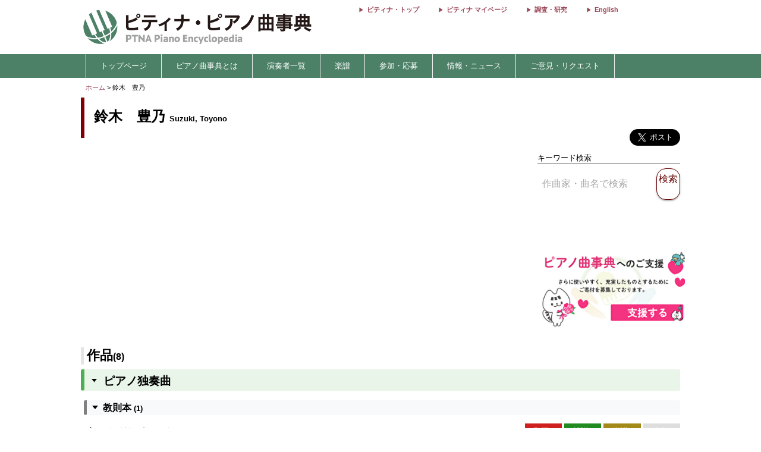

--- FILE ---
content_type: text/html; charset=utf-8
request_url: https://enc.piano.or.jp/persons/1142
body_size: 8701
content:
<!DOCTYPE html>
<html lang="ja">
  <head prefix="og: http://ogp.me/ns# fb: http://ogp.me/ns/fb# article: http://ogp.me/ns/article#">
    <!-- 基本メタタグ -->
<meta charset="UTF-8" />
<meta name="viewport" content="width=device-width, initial-scale=1.0, maximum-scale=1.0, user-scalable=no">
<!-- ページ情報 -->
<title>鈴木　豊乃 / Suzuki, Toyono - ピティナ・ピアノ曲事典</title>
<meta name="description" content="ピティナ・ピアノ曲事典には約90,000ページと、10,000点以上の動画リンクがあります。作曲家や演奏家など音楽に関わる「人」、その人々が生み出した「曲」。そして「人」と「曲」との関わりのなかで生み出される音源や楽譜、コンサート情報などの「コンテンツ」。この三つの軸を中心に、音楽にまつわる多くの情報を集め結びつける音楽データベースです。">
<!-- Open Graph -->
<meta property="og:type" content="website" />
<meta property="og:url" content="https://enc.piano.or.jp/persons/1142" />
<meta property="og:title" content="鈴木　豊乃 / Suzuki, Toyono - ピティナ・ピアノ曲事典" />
<meta property="og:description" content="ピティナ・ピアノ曲事典には約90,000ページと、10,000点以上の動画リンクがあります。作曲家や演奏家など音楽に関わる「人」、その人々が生み出した「曲」。そして「人」と「曲」との関わりのなかで生み出される音源や楽譜、コンサート情報などの「コンテンツ」。この三つの軸を中心に、音楽にまつわる多くの情報を集め結びつける音楽データベースです。" />
<meta property="og:image" content="https://enc.piano.or.jp/images/enc.png" />
<meta property="og:site_name" content="piano.or.jp" />
<!-- SEO -->
<link rel="canonical" href="https://enc.piano.or.jp/persons/1142" />
  <link rel="alternate" hreflang="ja" href="https://enc.piano.or.jp/persons/1142" />
  <link rel="alternate" hreflang="en" href="https://enc.piano.or.jp/en/persons/1142" />
<!-- Windows タイル -->
<meta name="msapplication-TileColor" content="#2d88ef">
<meta name="msapplication-TileImage" content="/mstile-144x144.png">

    <link rel="manifest" href="/manifest.json">
    <link rel="shortcut icon" href="/favicon.ico" type="image/x-icon"/>
    <!-- Font Loading Optimization (Async) -->
    <link rel="preconnect" href="https://fonts.googleapis.com">
    <link rel="preconnect" href="https://fonts.gstatic.com" crossorigin>
    <link rel="stylesheet" href="https://fonts.googleapis.com/icon?family=Material+Icons&display=swap" media="print" onload="this.media='all'; this.onload=null;">
    <noscript><link rel="stylesheet" href="https://fonts.googleapis.com/icon?family=Material+Icons&display=swap"></noscript>
    <!-- Google Tag Manager -->
<script>
  (function(w,d,s,l,i){w[l]=w[l]||[];w[l].push({'gtm.start':
  new Date().getTime(),event:'gtm.js'});var f=d.getElementsByTagName(s)[0],
  j=d.createElement(s),dl=l!='dataLayer'?'&l='+l:'';j.async=true;j.src=
  'https://www.googletagmanager.com/gtm.js?id='+i+dl;f.parentNode.insertBefore(j,f);
  })(window,document,'script','dataLayer','GTM-NCHZ72');
</script>
<!-- End Google Tag Manager -->

    <!-- TFP - piano.or.jp -->
<script async src="https://srv.tunefindforfans.com/fruits/mangos.js"></script>
<script type="text/javascript">
  window.amplified = window.amplified || { init: [] };
  amplified.init.push(function() {
    amplified.setParams({
      artist: "Suzuki, Toyono",
      song: "",
    });
    amplified.pushAdUnit(100006941);
    amplified.pushExitAdUnit(100006942);
    amplified.run();
  });
</script>

    <meta name="csrf-param" content="authenticity_token" />
<meta name="csrf-token" content="onsLgPR4HjRcroELzqAiy2X4u2ZUlMM4-eoubykoRvWgFyjlUz2fObKkRH4a7E8xklSMJKpZHHvTAIw3yNcFBQ" />
    <link rel="stylesheet" href="/assets/application-21a3ff21005b22932087c4b6deabd279db2824b3248d4fdf69b8a8657cf0475b.css" media="all" />
    <script src="/assets/application-c42e3ebbcd4e6e1a46eb919b65fc451513cc6786d7960c7666880e2c43b8b919.js"></script>
      
    <script type="application/ld+json">
      {"@context":"https://schema.org","@type":"Person","@id":"https://enc.piano.or.jp/persons/1142","name":"鈴木　豊乃","url":"https://enc.piano.or.jp/persons/1142","inLanguage":"ja","mainEntityOfPage":{"@type":"WebPage","@id":"https://enc.piano.or.jp/persons/1142","inLanguage":"ja"},"alternateName":["Suzuki, Toyono","スズキ"]}
    </script>

    <script type="application/ld+json">
      {"@context":"https://schema.org","@type":"BreadcrumbList","itemListElement":[{"@type":"ListItem","position":1,"name":"ピティナ・ピアノ曲事典","item":"https://enc.piano.or.jp/"},{"@type":"ListItem","position":2,"name":"鈴木　豊乃","item":"https://enc.piano.or.jp/persons/1142"}]}
    </script>

  </head>
  <body class="margin-0 bg-color-white">
    <!-- Google Tag Manager (noscript) -->
<noscript>
  <iframe src="https://www.googletagmanager.com/ns.html?id=GTM-NCHZ72"
height="0" width="0" style="display:none;visibility:hidden">
  </iframe>
</noscript>
<!-- End Google Tag Manager (noscript) -->

    <header>
      <div class="display-none-pc">
  <div id="header" class="padding-0">
  <div class="grid" style="position: relative">
    <div class="col-4_sm-12 grid header_img">
      <!-- モバイル用ヘッダー画像/検索エリア -->
      <div class="col-12_sm-8-middle header-mobile-content">
        <div class="header-image-area">
          <a href="/"><img alt="titlelogo" id="header_img_mb" style="max-width: 100%;height: auto;width: 18rem" src="/assets/enc_top-5d0d441727937545fb49322410e9cf9f04c27469b807f213aff297881a964867.png" /></a>
        </div>
      </div>
    </div>
    <!-- モバイル用検索ボタン -->
    <div class="header-search-mobile">
      <div class="header-search-button" aria-label="検索">
        <i class="material-icons">search</i>
      </div>
    </div>
  </div>
</div>
<!-- 検索フォーム（モバイル用、初期状態では非表示） -->
<div class="header-search-form">
  <form action="/search" method="get">
    <div class="header-search-close" aria-label="閉じる">
      <i class="material-icons">close</i>
    </div>
    <input type="text" name="key" class="header-search-input" placeholder="作曲家・曲名で検索 (例：バッハ　インベンション)">
  </form>
</div>

</div>
<div class="display-none-mobile">
  <div id="header" class="padding-0">
  <div class="grid" style="position: relative">
    <div class="col-4_sm-12 grid header_img">
      <!-- PC用ヘッダー画像 -->
      <div class="header-image-container">
        <a href="/"><img class="padding-left-0-5" alt="titlelogo" id="header_img_pc" src="/assets/enc_top-5d0d441727937545fb49322410e9cf9f04c27469b807f213aff297881a964867.png" /></a>
      </div>
    </div>
    <div class="col-8-right_sm-2 homelink">
      <div class="header-links-container">
          <a href="https://www.piano.or.jp/" class="header-link">ピティナ・トップ</a>
          <a href="https://mypage.piano.or.jp" class="header-link">ピティナ マイページ</a>
          <a href="https://research.piano.or.jp" class="header-link">調査・研究</a>
          <a href="/en/persons/1142" class="header-link">English</a>
      </div>
    </div>
  </div>
</div>

</div>

      <div class="display-none-mobile enc_bg">
  <ul class="nav" style="color: white">
    <li><a style="padding: .5rem"></a></li>
      <li>
          <a style="color: white" class="enc" href="/">トップページ</a>
      </li>
      <li>
          <a class="enc" style="color: white;text-decoration: none;cursor: default;">ピアノ曲事典とは</a>
          <ul>
            <li style="width:12rem;"><a style="color: white" class="enc" href="/about">ピアノ曲事典について</a></li>
            <li style="width:12rem;"><a style="color: white" class="enc" href="/writers/list">執筆者一覧</a></li>
            <li style="width:12rem;"><a style="color: white" class="enc" href="https://prim.piano.or.jp/varius_documents/index.html">各種資料</a></li>
          </ul>
      </li>
      <li>
          <a class="enc" style="color: white;text-decoration: none;cursor: default;">演奏者一覧</a>
          <ul>
            <li style="width:11rem;"><a style="color: white" class="enc" href="/pianists/list">音源提供数順</a></li>
            <li style="width:11rem;"><a style="color: white" class="enc" href="/pianists/list/sort">50音順</a></li>
          </ul>
      </li>
      <li>
          <a class="enc" style="color: white;text-decoration: none;cursor: default;">楽譜</a>
          <ul>
            <li style="width:11rem;"><a style="color: white" class="enc" href="https://musse.jp/">ミュッセ</a></li>
            <li style="width:11rem;"><a style="color: white" class="enc" style="text-decoration: none;cursor: default">楽譜検索(準備中)</a></li>
          </ul>
      </li>
      <li>
          <a class="enc" style="color: white;text-decoration: none;cursor: default;">参加・応募</a>
          <ul>
            <li style="width:14rem;"><a class="enc" style="color: white" href="https://research.piano.or.jp/event/youtube.html">YouTube提携・準提携</a></li>
            <li style="width:14rem;"><a class="enc" style="color: white" href="https://compe.piano.or.jp/event/newpiece/">新曲課題曲の募集</a></li>
            <li style="width:14rem;"><a class="enc" style="color: white" href="https://research.piano.or.jp/event/arrange_audition/index.html">編曲オーディション</a></li>
          </ul>
      </li>
      <li>
          <a class="enc" style="color: white;text-decoration: none;cursor: default;">情報・ニュース</a>
          <ul>
            <li style="width: 12rem;"><a class="enc" style="color: white" href="/news">更新情報一覧</a></li>
            <li style="width: 12rem;"><a class="enc" style="color: white" href="https://research.piano.or.jp/topics/index.html">トピックス(調査・研究)</a></li>
            <li style="width: 12rem;"><a class="enc" style="color: white" href="https://research.piano.or.jp/topics/2021/03/ptna-recordings.html">ピティナ・レーベル</a></li>
            <li style="width: 12rem;"><a class="enc" style="color: white" href="https://www.facebook.com/ptna.enc/" target="_blank">公式FaceBook</a></li>
            <li style="width: 12rem;"><a class="enc" style="color: white" href="https://twitter.com/ptna_enc" target="_blank">公式Twitter</a></li>
            <li style="width: 12rem;"><a style="color: white" class="enc" href="https://www.youtube.com/channel/UCbO_rdgHE5sQOnD5Uokr-Zg" target="_blank">公式Youtube</a></li>
          </ul>
      </li>
      <li>
          <a style="color: white" class="enc" href="https://goo.gl/forms/hvPg13Gkbc9iWepo1" target="_blank">ご意見・リクエスト</a>
      </li>
  </ul>
</div>
<div class="display-none-pc" style="border-bottom: .1rem solid #800000">
</div>

    </header>
    <main id="main">
      <div id="content" class="grid">
          
  

<style type="text/css">
    .mfp-close {
        display: none !important;
    }
</style>

<div class="col-12">
    <div id="route" class="grid font-size-0-7" style="padding: .5rem 0">
  <div class="col-12">
        <a href="/">ホーム</a>
        <span>></span>
      鈴木　豊乃
      <br>
  </div>
</div>

</div>
<div class="grid col-12">
    <div class="grid col-12" style="padding: 0 .5rem">
  <div id="person_name_wrapper" class="grid col-auto_sm-12" style="padding-bottom: 1rem;flex-grow: 1">
    <div id="person_name" class="col-12 padding-left-1-5 padding-bottom-0" style="margin-bottom:0">
      <p style="margin: 1rem 0">
        <span>鈴木　豊乃</span>
        <span style="font-size: initial"></span>
          <span style="font-size: small">Suzuki, Toyono</span>
      </p>
    </div>
  </div>
  <div class="col-2_sm-12 grid grid-3-right" style="min-width: 230px">
  <div style="vertical-align: top;margin-right: 1rem">
    <div id="fb-root"></div>
    <script>
      (function(d, s, id) {
              var js, fjs = d.getElementsByTagName(s)[0];
              if (d.getElementById(id)) return;
              js = d.createElement(s); js.id = id;
              js.src = 'https://connect.facebook.net/ja_JP/sdk.js#xfbml=1&version=v22.0';
              fjs.parentNode.insertBefore(js, fjs);
          }(document, 'script', 'facebook-jssdk'));
    </script>
    <div class="fb-share-button" data-href="https://enc.piano.or.jp/persons/1142" data-layout="button" data-size="large" data-mobile-iframe="true">
      <a class="fb-xfbml-parse-ignore" target="_blank" href="https://www.facebook.com/sharer/sharer.php?u=https%3A%2F%2Fenc.piano.or.jp%2Fpersons%2F1142&amp;src=sdkpreparse">シェア</a>
    </div>
  </div>
  <div>
    <!-- シェアボタンに変換される -->
    <a class="twitter-share-button" href="https://twitter.com/share" data-dnt="true" data-size="large" style="height:100px">Tweet</a>
  </div>
  <!-- [head]内や、[body]の終了直前などに配置 -->
</div>
<!-- share -->
<script>
  !function(d,s,id){
    var js,fjs=d.getElementsByTagName(s)[0],p=/^http:/.test(d.location)?'http':'https';
    if(!d.getElementById(id)){js=d.createElement(s);js.id=id;js.async=true;js.src=p+'://platform.twitter.com/widgets.js';fjs.parentNode.insertBefore(js,fjs);}}
    (document, 'script', 'twitter-wjs');
</script>

  <div class="col-12 col-right font-size-0-8">
    <span style="float: right">
    </span>
  </div>
</div>

    <div class="grid col-9-top_sm-12" style="padding: 0 .5rem">
        <!-- col9 -->
<div class="col-12 " style="line-height: 1.5rem">
  <div class="col-12">
    <img alt="鈴木　豊乃の肖像写真" onerror="this.style.display=&#39;none&#39;" style="float:left;vertical-align: middle;height: 12rem;width: auto;margin: 0 .5rem 0 0;z-index: 9999" src="https://ptna-assets.s3.ap-northeast-1.amazonaws.com/enc/person/1142.jpg" />
  </div>
  <div style="clear: both"></div>
</div>
<div class="col-12"></div>

            </div>

            <div class="grid col-3_sm-12 display-none-mobile">
                <style type="text/css">
  .banner{
    font-size: .7rem;
  }
  .mfp-content {
  width: 100%;
  overflow: auto;
  -webkit-overflow-scrolling: touch;
  }
  .mfp-content iframe {
    width: 100%;
  }

  @media (max-width:768px) {
    .banner{
      font-size: .9rem;
    }
  }
</style>

<div id="sidebar" class="grid-center grid-top col-12 sidebar">
  <div class="col-12">
  </div>


  <div>
  </div>

  <div class="col-12" style="padding:0 .5rem; margin-top: 0.55rem">
    <div class="col-12 font-size-0-8 margin-bottom-0-5 border-bottom-1-grey">
      キーワード検索
    </div>
    <div class="col-12">
      <form id="form1" name="form1" method="get" action="/search#result" style="width: 100%">
        <div class="grid-center col-12">
              <div class="col-10_sm-9" style="padding-right: 1rem">
                <input type="text" id="s_keyword" name="key" placeholder="作曲家・曲名で検索" class="search-text-field"  style="width: 100%" value="">
              </div>
              <div class="col-2_sm-3 button-color-ptna_red font-color-ptna_red font-color-white-hover z-depth-1" onclick="get_submit();">
                <p style="font-size: 1rem;padding: .5rem 0rem;line-height: 1.1rem">検索</p>
              </div>
              <div class="gird-center col-12" style="margin-top: .2rem">
                <div id="error" class="col-12" style="font-size: .8rem;color: #f44336;text-align: center"></div>
              </div>
        </div>
      </form>
    </div>
  </div>

    <div class="col-12" style="padding:0 .5rem; margin-top: 1rem; margin-bottom: 1rem;">
      <div id="amplified-fit-wrapper" style="width: 100%; position: relative; overflow: hidden;">
        <div id="amplified_100006941" style="width: 320px; height: 50px; transform-origin: top left;"></div>
      </div>
    </div>
    <script>
      (function() {
        function scaleAmplifiedAd() {
          var wrapper = document.getElementById('amplified-fit-wrapper');
          var inner = document.getElementById('amplified_100006941');
          if (!wrapper || !inner) return;

          var wrapperWidth = wrapper.offsetWidth;
          var scale = Math.min(1, wrapperWidth / 320);

          inner.style.transform = 'scale(' + scale + ')';
          wrapper.style.height = (50 * scale) + 'px';
        }

        if (document.readyState === 'loading') {
          document.addEventListener('DOMContentLoaded', scaleAmplifiedAd);
        } else {
          scaleAmplifiedAd();
        }

        window.addEventListener('resize', scaleAmplifiedAd);
      })();
    </script>

  <div class="col-12">
    <a href="https://donation-form.piano.or.jp/contact/form?project=enc" target="_blank">
      <img class="width-100-per margin-0-5" alt="ピティナへのご支援・ご寄付" loading="lazy" src="/assets/banner_goshien_enc-d412dcb788471a9596dc5ce151728ad156844ee045df9645459155e7d065fbfd.webp" />
    </a>
  </div>
</div>

<script>
  function get_submit () {
    if( $('#s_keyword').val() == "" ){
      $('#error').text("キーワードを入力してください");
    }else{
      $("#form1").submit();
    }
  }
</script>

            </div>
        
          <div class="col-12" style="padding:0 .5rem;margin-top: 0">
    <h3 id="music" class="mokuji margin-bottom-0-5">
      作品<span style="font-size: 1rem">(8)</span>
    </h3>
    <div id="genre" class="col-12">
          <div class="more">
            <h4 class="toggleh4 toggle_gray" style="margin:0;font-size: 1.2rem">
              <div class="sankaku" style="float:left;border: .3rem solid transparent;border-top: .4rem solid #000;margin: .3rem .2rem 0 0rem"></div>
              <p style="margin:0 0 -.3rem 1.3rem;padding:0">ピアノ独奏曲
              </p>
            </h4>
                <div>
                  <h4 class="toggle toggle_gray" style="padding:.1rem">
                    <div class="sankaku" style="float:left;border: .3rem solid transparent;border-top: .4rem solid #000;margin: .5rem .5rem 0rem .5rem"></div>
                    <p style="padding: .2rem;margin:0 0 -.2rem 0">教則本
                      <span class="font-size-0-8"> (1)</span>
                    </p>
                  </h4>
                    <div class='music_all_div' style="min-width:3rem;padding: .2rem 0">
                      <div class="grid" style="border:none;width:100%;margin:0;border-bottom: solid .1rem #ccc;padding: .2rem 0 .2rem 0.8rem;">
                        <div class="col-auto grid" style="padding:0 .5rem 0 0">
                          <div class="col-auto_sm-12-middle" style="padding:0;margin:0;border:none;width:auto;position: relative">
                            <p style="padding:0;vertical-align:middle;margin:auto">
                              <div class="sankaku" style="position: absolute;top: -.1rem;left: .2rem;vertical-align: top;border: .3rem solid transparent;border-left: .4rem solid #000;margin: .4rem 0 0 0"></div>
                              <p style="padding-left: 1rem">
                                <a class="music_all_all" style="line-height: 1.5rem" href="/musics/62871">ふしぎなポケット  </a>
                              </p>
                              <p style="font-size: .8rem;padding-left: 1rem">
                                <span></span>
                                <span></span>
                                <span></span>
                                  
                                  
                              </p>
                            </p>
                          </div>
                        </div>
                        <div class="col-1-middle_sm-12 music-tags-container">
  <div class="center-align music-tag-item">
      <a href="/musics/62871#link"><p class='tag tag_douga'>動画3</p></a>
  </div>
  <div class="center-align music-tag-item">
      <a href="/musics/62871#doc"><p class='tag tag_kaisetu'>解説1</p></a>
  </div>
  <div class="center-align music-tag-item">
      <a href="/musics/62871#score"><p class='tag tag_gakuhu'>楽譜1</p></a>
  </div>
  <div class="center-align music-tag-item">
      <p class="tag tag_0">編曲0</p>
  </div>
</div>

                      </div>
                    </div>
                </div>
          </div>
          <div class="more">
            <h4 class="toggleh4 toggle_gray" style="margin:0;font-size: 1.2rem">
              <div class="sankaku" style="float:left;border: .3rem solid transparent;border-top: .4rem solid #000;margin: .3rem .2rem 0 0rem"></div>
              <p style="margin:0 0 -.3rem 1.3rem;padding:0">ピアノ合奏曲
              </p>
            </h4>
                <div>
                  <h4 class="toggle toggle_gray" style="padding:.1rem">
                    <div class="sankaku" style="float:left;border: .3rem solid transparent;border-top: .4rem solid #000;margin: .5rem .5rem 0rem .5rem"></div>
                    <p style="padding: .2rem;margin:0 0 -.2rem 0">子供のための作品
                      <span class="font-size-0-8"> (3)</span>
                    </p>
                  </h4>
                    <div class='music_all_div' style="min-width:3rem;padding: .2rem 0">
                      <div class="grid" style="border:none;width:100%;margin:0;border-bottom: solid .1rem #ccc;padding: .2rem 0 .2rem 0.8rem;">
                        <div class="col-auto grid" style="padding:0 .5rem 0 0">
                          <div class="col-auto_sm-12-middle" style="padding:0;margin:0;border:none;width:auto;position: relative">
                            <p style="padding:0;vertical-align:middle;margin:auto">
                              <div class="sankaku" style="position: absolute;top: -.1rem;left: .2rem;vertical-align: top;border: .3rem solid transparent;border-left: .4rem solid #000;margin: .4rem 0 0 0"></div>
                              <p style="padding-left: 1rem">
                                <a class="music_all_all" style="line-height: 1.5rem" href="/musics/17847">トッカータ  </a>
                              </p>
                              <p style="font-size: .8rem;padding-left: 1rem">
                                <span></span>
                                <span></span>
                                <span></span>
                                  
                                  
                              </p>
                            </p>
                          </div>
                        </div>
                        <div class="col-1-middle_sm-12 music-tags-container">
  <div class="center-align music-tag-item">
      <a href="/musics/17847#link"><p class='tag tag_douga'>動画1</p></a>
  </div>
  <div class="center-align music-tag-item">
      <p class="tag tag_0">解説0</p>
  </div>
  <div class="center-align music-tag-item">
      <a href="/musics/17847#score"><p class='tag tag_gakuhu'>楽譜1</p></a>
  </div>
  <div class="center-align music-tag-item">
      <p class="tag tag_0">編曲0</p>
  </div>
</div>

                      </div>
                    </div>
                    <div class='music_all_div' style="min-width:3rem;padding: .2rem 0">
                      <div class="grid" style="border:none;width:100%;margin:0;border-bottom: solid .1rem #ccc;padding: .2rem 0 .2rem 0.8rem;">
                        <div class="col-auto grid" style="padding:0 .5rem 0 0">
                          <div class="col-auto_sm-12-middle" style="padding:0;margin:0;border:none;width:auto;position: relative">
                            <p style="padding:0;vertical-align:middle;margin:auto">
                              <div class="sankaku" style="position: absolute;top: -.1rem;left: .2rem;vertical-align: top;border: .3rem solid transparent;border-left: .4rem solid #000;margin: .4rem 0 0 0"></div>
                              <p style="padding-left: 1rem">
                                <a class="music_all_all" style="line-height: 1.5rem" href="/musics/18110">ドレミファソ・パレード  </a>
                              </p>
                              <p style="font-size: .8rem;padding-left: 1rem">
                                <span></span>
                                <span></span>
                                <span>総演奏時間：0分50秒&nbsp;</span>
                                  
                                  
                              </p>
                            </p>
                          </div>
                        </div>
                        <div class="col-1-middle_sm-12 music-tags-container">
  <div class="center-align music-tag-item">
      <a href="/musics/18110#link"><p class='tag tag_douga'>動画1</p></a>
  </div>
  <div class="center-align music-tag-item">
      <a href="/musics/18110#doc"><p class='tag tag_kaisetu'>解説1</p></a>
  </div>
  <div class="center-align music-tag-item">
      <p class="tag tag_0">楽譜0</p>
  </div>
  <div class="center-align music-tag-item">
      <p class="tag tag_0">編曲0</p>
  </div>
</div>

                      </div>
                    </div>
                    <div class='music_all_div' style="min-width:3rem;padding: .2rem 0">
                      <div class="grid" style="border:none;width:100%;margin:0;border-bottom: solid .1rem #ccc;padding: .2rem 0 .2rem 0.8rem;">
                        <div class="col-auto grid" style="padding:0 .5rem 0 0">
                          <div class="col-auto_sm-12-middle" style="padding:0;margin:0;border:none;width:auto;position: relative">
                            <p style="padding:0;vertical-align:middle;margin:auto">
                              <div class="sankaku" style="position: absolute;top: -.1rem;left: .2rem;vertical-align: top;border: .3rem solid transparent;border-left: .4rem solid #000;margin: .4rem 0 0 0"></div>
                              <p style="padding-left: 1rem">
                                <a class="music_all_all" style="line-height: 1.5rem" href="/musics/19918">アフタヌーン・ティーへようこそ！  </a>
                              </p>
                              <p style="font-size: .8rem;padding-left: 1rem">
                                <span></span>
                                <span></span>
                                <span>総演奏時間：1分40秒&nbsp;</span>
                                  
                                  
                              </p>
                            </p>
                          </div>
                        </div>
                        <div class="col-1-middle_sm-12 music-tags-container">
  <div class="center-align music-tag-item">
      <a href="/musics/19918#link"><p class='tag tag_douga'>動画1</p></a>
  </div>
  <div class="center-align music-tag-item">
      <p class="tag tag_0">解説0</p>
  </div>
  <div class="center-align music-tag-item">
      <p class="tag tag_0">楽譜0</p>
  </div>
  <div class="center-align music-tag-item">
      <p class="tag tag_0">編曲0</p>
  </div>
</div>

                      </div>
                    </div>
                </div>
                <div>
                  <h4 class="toggle toggle_gray" style="padding:.1rem">
                    <div class="sankaku" style="float:left;border: .3rem solid transparent;border-top: .4rem solid #000;margin: .5rem .5rem 0rem .5rem"></div>
                    <p style="padding: .2rem;margin:0 0 -.2rem 0">種々の作品
                      <span class="font-size-0-8"> (4)</span>
                    </p>
                  </h4>
                    <div class='music_all_div' style="min-width:3rem;padding: .2rem 0">
                      <div class="grid" style="border:none;width:100%;margin:0;border-bottom: solid .1rem #ccc;padding: .2rem 0 .2rem 0.8rem;">
                        <div class="col-auto grid" style="padding:0 .5rem 0 0">
                          <div class="col-auto_sm-12-middle" style="padding:0;margin:0;border:none;width:auto;position: relative">
                            <p style="padding:0;vertical-align:middle;margin:auto">
                              <div class="sankaku" style="position: absolute;top: -.1rem;left: .2rem;vertical-align: top;border: .3rem solid transparent;border-left: .4rem solid #000;margin: .4rem 0 0 0"></div>
                              <p style="padding-left: 1rem">
                                <a class="music_all_all" style="line-height: 1.5rem" href="/musics/17789">そよかぜのたわむれ  </a>
                              </p>
                              <p style="font-size: .8rem;padding-left: 1rem">
                                <span></span>
                                <span></span>
                                <span></span>
                                  
                                  
                              </p>
                            </p>
                          </div>
                        </div>
                        <div class="col-1-middle_sm-12 music-tags-container">
  <div class="center-align music-tag-item">
      <a href="/musics/17789#link"><p class='tag tag_douga'>動画1</p></a>
  </div>
  <div class="center-align music-tag-item">
      <p class="tag tag_0">解説0</p>
  </div>
  <div class="center-align music-tag-item">
      <a href="/musics/17789#score"><p class='tag tag_gakuhu'>楽譜2</p></a>
  </div>
  <div class="center-align music-tag-item">
      <p class="tag tag_0">編曲0</p>
  </div>
</div>

                      </div>
                    </div>
                    <div class='music_all_div' style="min-width:3rem;padding: .2rem 0">
                      <div class="grid" style="border:none;width:100%;margin:0;border-bottom: solid .1rem #ccc;padding: .2rem 0 .2rem 0.8rem;">
                        <div class="col-auto grid" style="padding:0 .5rem 0 0">
                          <div class="col-auto_sm-12-middle" style="padding:0;margin:0;border:none;width:auto;position: relative">
                            <p style="padding:0;vertical-align:middle;margin:auto">
                              <div class="sankaku" style="position: absolute;top: -.1rem;left: .2rem;vertical-align: top;border: .3rem solid transparent;border-left: .4rem solid #000;margin: .4rem 0 0 0"></div>
                              <p style="padding-left: 1rem">
                                <a class="music_all_all" style="line-height: 1.5rem" href="/musics/17838">おまつり  </a>
                              </p>
                              <p style="font-size: .8rem;padding-left: 1rem">
                                <span></span>
                                <span></span>
                                <span></span>
                                  
                                  
                              </p>
                            </p>
                          </div>
                        </div>
                        <div class="col-1-middle_sm-12 music-tags-container">
  <div class="center-align music-tag-item">
      <a href="/musics/17838#link"><p class='tag tag_douga'>動画1</p></a>
  </div>
  <div class="center-align music-tag-item">
      <p class="tag tag_0">解説0</p>
  </div>
  <div class="center-align music-tag-item">
      <a href="/musics/17838#score"><p class='tag tag_gakuhu'>楽譜2</p></a>
  </div>
  <div class="center-align music-tag-item">
      <p class="tag tag_0">編曲0</p>
  </div>
</div>

                      </div>
                    </div>
                    <div class='music_all_div' style="min-width:3rem;padding: .2rem 0">
                      <div class="grid" style="border:none;width:100%;margin:0;border-bottom: solid .1rem #ccc;padding: .2rem 0 .2rem 0.8rem;">
                        <div class="col-auto grid" style="padding:0 .5rem 0 0">
                          <div class="col-auto_sm-12-middle" style="padding:0;margin:0;border:none;width:auto;position: relative">
                            <p style="padding:0;vertical-align:middle;margin:auto">
                              <div class="sankaku" style="position: absolute;top: -.1rem;left: .2rem;vertical-align: top;border: .3rem solid transparent;border-left: .4rem solid #000;margin: .4rem 0 0 0"></div>
                              <p style="padding-left: 1rem">
                                <a class="music_all_all" style="line-height: 1.5rem" href="/musics/87977">おとぼけクマの気ままなドライブ  </a>
                              </p>
                              <p style="font-size: .8rem;padding-left: 1rem">
                                <span></span>
                                <span></span>
                                <span></span>
                                  
                                  
                              </p>
                            </p>
                          </div>
                        </div>
                        <div class="col-1-middle_sm-12 music-tags-container">
  <div class="center-align music-tag-item">
      <p class="tag tag_0">動画0</p>
  </div>
  <div class="center-align music-tag-item">
      <p class="tag tag_0">解説0</p>
  </div>
  <div class="center-align music-tag-item">
      <a href="/musics/87977#score"><p class='tag tag_gakuhu'>楽譜1</p></a>
  </div>
  <div class="center-align music-tag-item">
      <p class="tag tag_0">編曲0</p>
  </div>
</div>

                      </div>
                    </div>
                    <div class='music_all_div' style="min-width:3rem;padding: .2rem 0">
                      <div class="grid" style="border:none;width:100%;margin:0;border-bottom: solid .1rem #ccc;padding: .2rem 0 .2rem 0.8rem;">
                        <div class="col-auto grid" style="padding:0 .5rem 0 0">
                          <div class="col-auto_sm-12-middle" style="padding:0;margin:0;border:none;width:auto;position: relative">
                            <p style="padding:0;vertical-align:middle;margin:auto">
                              <div class="sankaku" style="position: absolute;top: -.1rem;left: .2rem;vertical-align: top;border: .3rem solid transparent;border-left: .4rem solid #000;margin: .4rem 0 0 0"></div>
                              <p style="padding-left: 1rem">
                                <a class="music_all_all" style="line-height: 1.5rem" href="/musics/87978">風のデュエット  </a>
                              </p>
                              <p style="font-size: .8rem;padding-left: 1rem">
                                <span></span>
                                <span></span>
                                <span></span>
                                  
                                  
                              </p>
                            </p>
                          </div>
                        </div>
                        <div class="col-1-middle_sm-12 music-tags-container">
  <div class="center-align music-tag-item">
      <p class="tag tag_0">動画0</p>
  </div>
  <div class="center-align music-tag-item">
      <p class="tag tag_0">解説0</p>
  </div>
  <div class="center-align music-tag-item">
      <a href="/musics/87978#score"><p class='tag tag_gakuhu'>楽譜1</p></a>
  </div>
  <div class="center-align music-tag-item">
      <p class="tag tag_0">編曲0</p>
  </div>
</div>

                      </div>
                    </div>
                </div>
          </div>
    </div>
  </div>

        
        
          <div class="col-12" style="margin-top: .5rem;margin-bottom: 2rem">
    <h3 class="margin-0 margin-top-1">
      演奏音源一覧<span class="font-size-1">(1)</span>
    </h3>
      <h3 style="margin: .5rem 0 0 .2rem;font-size: .8rem;font-weight: normal">
        ピティナ＆提携チャンネル動画 (1)</span>
    </h3>
    <div style="margin-bottom: 3rem">
        <div style="min-width:3rem;padding: .3rem 0">
          <div class="grid" style="border:none;width:100%;margin:0;border-bottom: solid .1rem #ccc;padding: .2rem 0 .2rem 0rem;">
            <div class="col-auto_sm-12" style="padding:0;margin:0;border:none;position: relative;padding-left: .3rem">
              <a class="check"></a>
              <div style="vertical-align: top;padding: 0 1rem 0 .5rem">
                <a href="/persons/1142">鈴木　豊乃</a>
                :
                <a href="/musics/18110">ドレミファソ・パレード</a>
                <span style="font-size: .8rem">
                  
                  <a style="color:#0b0080" href="http://youtu.be/1HIFMYfB-Nw">[再生]</a>
                </span>
              </div>
            </div>
          </div>
        </div>
    </div>
</div>


          <div id="amplified_100006942"></div>

        </div>
            <div class="grid col-3_sm-12 display-none-pc">
                <!-- col3 -->
                <style type="text/css">
  .banner{
    font-size: .7rem;
  }
  .mfp-content {
  width: 100%;
  overflow: auto;
  -webkit-overflow-scrolling: touch;
  }
  .mfp-content iframe {
    width: 100%;
  }

  @media (max-width:768px) {
    .banner{
      font-size: .9rem;
    }
  }
</style>

<div id="sidebar" class="grid-center grid-top col-12 sidebar">
  <div class="col-12">
  </div>


  <div>
  </div>

  <div class="col-12" style="padding:0 .5rem; margin-top: 0.55rem">
    <div class="col-12 font-size-0-8 margin-bottom-0-5 border-bottom-1-grey">
      キーワード検索
    </div>
    <div class="col-12">
      <form id="form1" name="form1" method="get" action="/search#result" style="width: 100%">
        <div class="grid-center col-12">
              <div class="col-10_sm-9" style="padding-right: 1rem">
                <input type="text" id="s_keyword" name="key" placeholder="作曲家・曲名で検索" class="search-text-field"  style="width: 100%" value="">
              </div>
              <div class="col-2_sm-3 button-color-ptna_red font-color-ptna_red font-color-white-hover z-depth-1" onclick="get_submit();">
                <p style="font-size: 1rem;padding: .5rem 0rem;line-height: 1.1rem">検索</p>
              </div>
              <div class="gird-center col-12" style="margin-top: .2rem">
                <div id="error" class="col-12" style="font-size: .8rem;color: #f44336;text-align: center"></div>
              </div>
        </div>
      </form>
    </div>
  </div>

    <div class="col-12" style="padding:0 .5rem; margin-top: 1rem; margin-bottom: 1rem;">
      <div id="amplified-fit-wrapper" style="width: 100%; position: relative; overflow: hidden;">
        <div id="amplified_100006941" style="width: 320px; height: 50px; transform-origin: top left;"></div>
      </div>
    </div>
    <script>
      (function() {
        function scaleAmplifiedAd() {
          var wrapper = document.getElementById('amplified-fit-wrapper');
          var inner = document.getElementById('amplified_100006941');
          if (!wrapper || !inner) return;

          var wrapperWidth = wrapper.offsetWidth;
          var scale = Math.min(1, wrapperWidth / 320);

          inner.style.transform = 'scale(' + scale + ')';
          wrapper.style.height = (50 * scale) + 'px';
        }

        if (document.readyState === 'loading') {
          document.addEventListener('DOMContentLoaded', scaleAmplifiedAd);
        } else {
          scaleAmplifiedAd();
        }

        window.addEventListener('resize', scaleAmplifiedAd);
      })();
    </script>

  <div class="col-12">
    <a href="https://donation-form.piano.or.jp/contact/form?project=enc" target="_blank">
      <img class="width-100-per margin-0-5" alt="ピティナへのご支援・ご寄付" loading="lazy" src="/assets/banner_goshien_enc-d412dcb788471a9596dc5ce151728ad156844ee045df9645459155e7d065fbfd.webp" />
    </a>
  </div>
</div>

<script>
  function get_submit () {
    if( $('#s_keyword').val() == "" ){
      $('#error').text("キーワードを入力してください");
    }else{
      $("#form1").submit();
    }
  }
</script>

            </div>
</div>
<script type="text/javascript">
    // 文言の国際化対応
    const openText = "[開く]";
    const closeText = "[閉じる]";
    const showMoreText = "<続きを表示する>"; 
    const showLessText = "<閉じる>";

    function kaihei(html) {
        if ($.trim(html.find(".close").eq(0).text()) == openText) {
            html.find(".close").eq(0).text(closeText);
        } else {
            html.find(".close").eq(0).text(openText);
        };
    }

    $("#document_top_open").on("click", function () {
        if ($("#document_top1").hasClass("document10rem")) {
            $("#document_top1").removeClass("document10rem");
            $("#document_top1").css("display", "none");
            $("#document_top2").css("display", "block");
            $("#document_top_open").text(showLessText);
        } else {
            $("#document_top1").addClass("document10rem");
            $("#document_top2").css("display", "none");
            $("#document_top1").css("display", "block");
            $("#document_top_open").text(showMoreText);
        }
    });

    $(".document10rem").on("click", function () {
        if ($("#document_top1").hasClass("document10rem")) {
            $("#document_top1").removeClass("document10rem");
            $("#document_top1").css("display", "none");
            $("#document_top2").css("display", "block");
        } else {
            $("#document_top1").addClass("document10rem");
            $("#document_top2").css("display", "none");
            $("#document_top1").css("display", "block");
        }
    });

    $(".more .toggle").on("click", function () {
        if ($(this).parent().next().hasClass("gyakusankaku")) {
            $(this).parent().next().removeClass("gyakusankaku");
            $(this).parent().next().css("display", "none");
            $(this).nextAll().css("display", "none");
        }
        $(this).parent().removeClass("document8rem");
        kaihei($(this));
        $(this).nextAll().slideToggle();
    });
    $(".toggleh4").on("click", function () {
        $(this).parent().children('div').slideToggle();
        kaihei($(this));
    });
    $(".music_list_h2").on("click", function () {
        $('[slide=' + $(this).attr('target') + "]").slideToggle();
    });
    $(".music_list_h1").on("click", function () {
        $(this).children('p').slideToggle();
    });


    $(function () {
        $("#description_mobile").find("img").each(function () {
            $(this).css("width", "100%");
            $(this).css("height", "auto");
            $(this).css("cursor", "pointer");
            $(this).parent().css("max-width", "100%");
            $(this).parent().css("height", "auto");
        });
    });

    $(function () {
        $('.recomment').magnificPopup({type: 'inline'});
    });
</script>

      </div>
    </main>
    <footer>
      <div id="menusub_mb">
  <div id='menusub_mb_navi' class="width-1024 margin-0-auto">
    <ul>
        <li style="line-height: 1.5rem"><a style="font-size:13px;color:#800000" href="/">トップページ</a></li>
        |
        <li style="line-height: 1.5rem"><a style="font-size:13px;color:#800000" href="/about">ピアノ曲事典について</a></li>
        |
        <li style="line-height: 1.5rem"><a style="font-size:13px;color:#800000" href="https://compe.piano.or.jp/event/newpiece/">新曲募集</a></li>
        |
        <li style="line-height: 1.5rem"><a style="font-size:13px;color:#800000" href="https://research.piano.or.jp/event/arrange_audition/index.html">編曲募集</a></li>
        |
        <li style="line-height: 1.5rem"><a style="font-size:13px;color:#800000" href="https://musse.jp/">ミュッセ</a></li>
        |
        <li style="line-height: 1.5rem"><a style="font-size:13px;color:#800000" href="https://goo.gl/forms/hvPg13Gkbc9iWepo1">ご意見・リクエスト</a></li>
        |
        <li style="line-height: 1.5rem"><a style="font-size:13px;color:#800000" href="https://twitter.com/ptna_enc">公式Twitter</a></li>
        |
    </ul>
  </div>
</div>

      <div id="footer">
    <div id="footer_navi" style="text-align: center;margin-bottom: 0;padding-bottom: 0">
      <ul>
          <li style="line-height: 1.5rem; display: inline;">
            <a style="font-size:13px;color:#800000" href="https://www.piano.or.jp/">Home</a>
            |
          </li>
          <li style="line-height: 1.5rem; display: inline;">
            <a style="font-size:13px;color:#800000" href="https://corporate.piano.or.jp/info/index.html">協会概要</a>
            |
          </li>
          <li style="line-height: 1.5rem; display: inline;">
            <a style="font-size:13px;color:#800000" href="https://www.piano.or.jp/member/index.html">入会案内</a>
            |
          </li>
          <li style="line-height: 1.5rem; display: inline;">
            <a style="font-size:13px;color:#800000" href="https://recruit.piano.or.jp/index.html">採用情報</a>
            |
          </li>
          <li style="line-height: 1.5rem; display: inline;">
            <a style="font-size:13px;color:#800000" href="https://www.piano.or.jp/privacy.html">個人情報の取扱い</a>
            |
          </li>
          <li style="line-height: 1.5rem; display: inline;">
            <a style="font-size:13px;color:#800000" href="https://www.piano.or.jp/homepage.html">免責事項</a>
            |
          </li>
          <li style="line-height: 1.5rem; display: inline;">
            <a style="font-size:13px;color:#800000" href="https://www.piano.or.jp/homepage.html">著作権とリンク</a>
            |
          </li>
          <li style="line-height: 1.5rem; display: inline;">
            <a style="font-size:13px;color:#800000" href="https://www.piano.or.jp/homepage.html">推奨環境</a>
            
          </li>
      </ul>
    </div>
  <p class="footer-copyright">Copyright 1996-2026 PianoTeachers' National Association of Japan</p>
</div>

      <div id="fixed-footer" class="display-none-pc">
  <div class="donation-banner-container">
    <a href="https://donation-form.piano.or.jp/contact/form?project=enc&utm_source=website&utm_medium=banner&utm_campaign=enc_fixed_footer&utm_content=donation_footer" target="_blank">
      <img alt="ピティナへの寄付" class="donation-banner" src="/assets/footer_crossgiving_enc-2cfc51e1bff72f2de6a5b7264ce1ec9ff0bfe84efd28aa6021d22b3963d1e816.webp" />
    </a>
  </div>
</div>

    </footer>
    <div class="menu-trigger display-none-pc">
  <span></span>
  <span></span>
  <span></span>
</div>
<div class="nav-right display-none-pc">
    <div class="menu-right">
      <a href="https://www.piano.or.jp/" style="color: white">
        <div>ピティナ トップ</div>
      </a>
    </div>
    <div class="menu-right">
      <a href="https://mypage.piano.or.jp" style="color: white">
        <div>ピティナ マイページ</div>
      </a>
    </div>
    <div class="menu-right">
      <a href="https://research.piano.or.jp" style="color: white">
        <div>調査・研究</div>
      </a>
    </div>
    <div class="menu-right">
      <a href="/pianists/list" style="color: white">
        <div>演奏者一覧</div>
      </a>
    </div>
    <div class="menu-right">
      <a href="/writers/list" style="color: white">
        <div>執筆者一覧</div>
      </a>
    </div>
    <div class="menu-right">
      <a href="https://www.youtube.com/channel/UCbO_rdgHE5sQOnD5Uokr-Zg" target="_blank" style="color: white">
        <div>公式YouTube</div>
      </a>
    </div>
  <!-- 言語切り替えボタン -->
    <div class="menu-right">
      <a href="/en/persons/1142" style="color: white">
        <div>English</div>
      </a>
    </div>
</div>
<div class="overlay"></div>
<script>
  $('.menu-trigger').on('click',function(){
  if($(this).hasClass('active')){
      $(this).removeClass('active');
      $('main').removeClass('open');
      $('header').removeClass('open');
      $('.nav-right').removeClass('open');
      $('.overlay').removeClass('open');
  } else {
      $(this).addClass('active');
      $('main').addClass('open');
      $('header').addClass('open');
      $(".nav-right").addClass('open');
      $('.overlay').addClass('open');
  }
  });
  $('.overlay').on('click',function(){
      if($(this).hasClass('open')){
          $(this).removeClass('open');
          $('.menu-trigger').removeClass('active');
          $('main').removeClass('open');
          $('header').removeClass('open');
          $('.nav-right').removeClass('open');
      }
  });
</script>

  </body>
</html>
<script src="/assets/like_buttons-31bf414d437b5a61be3cc66bd884cbc3880503d9416f9e8d1bbb361f04d42f20.js"></script>
